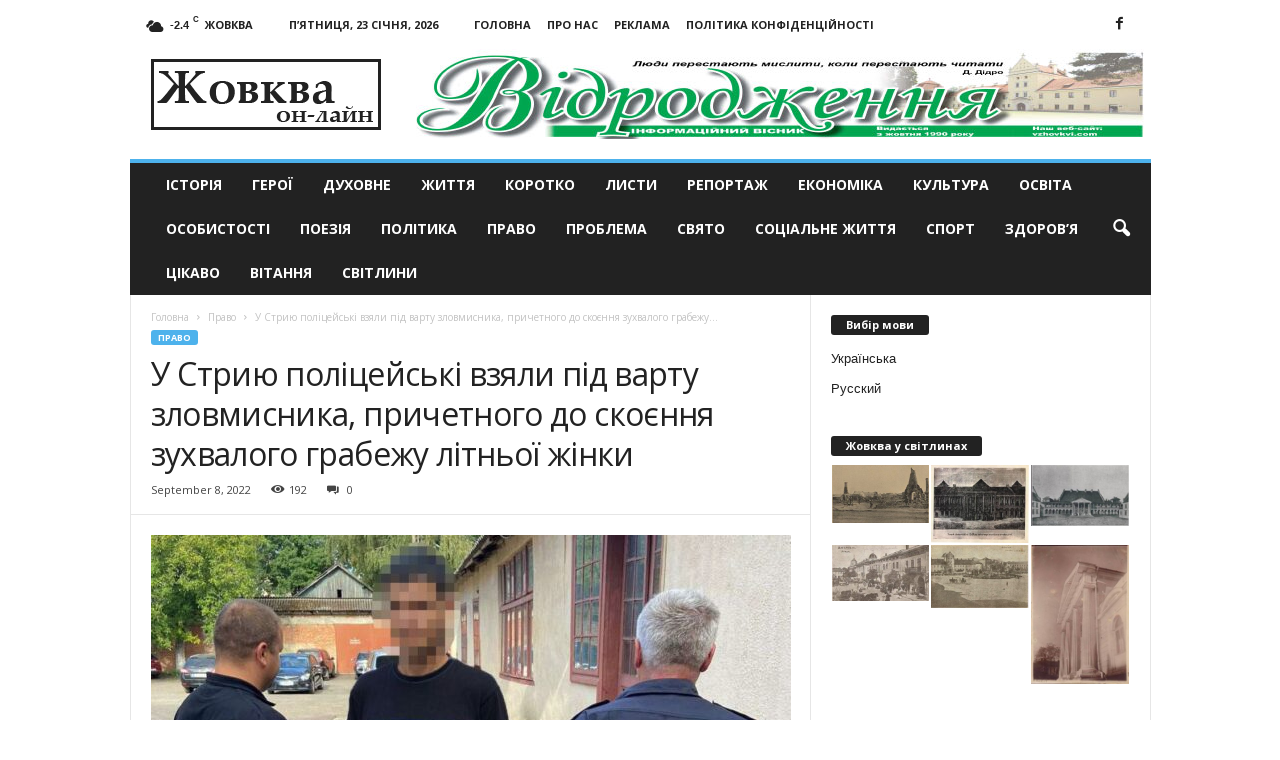

--- FILE ---
content_type: text/html; charset=UTF-8
request_url: https://vzhovkvi.com/police/u-stryiu-politseyski-vzialy-pid-vartu-zlovmysnyka-prychetnoho-do-skoiennia-zukhvaloho-hrabezhu-litnoi-zhinky.html
body_size: 19555
content:
<!doctype html >
<!--[if IE 8]>    <html class="ie8" lang="uk"> <![endif]-->
<!--[if IE 9]>    <html class="ie9" lang="uk"> <![endif]-->
<!--[if gt IE 8]><!--> <html lang="uk"> <!--<![endif]-->
<head>
    <title>У Стрию поліцейські взяли під варту зловмисника, причетного до скоєння зухвалого грабежу літньої жінки | Жовква он-лайн - актуальні новини</title>
    <meta charset="UTF-8" />
    <meta name="viewport" content="width=device-width, initial-scale=1.0">
    <meta name="google-site-verification" content="OtcI_4uCzehYe1RW0eh8VRy6ia1FYIc5iKEgTYBDy-4" />
	<meta name="yandex-verification" content="6e9b5832b73c3c1b" />
    <link rel="pingback" href="https://vzhovkvi.com/xmlrpc.php" />
    <script async src="https://www.googletagmanager.com/gtag/js?id=UA-29716792-12"></script>
    <script>
      window.dataLayer = window.dataLayer || [];
      function gtag(){dataLayer.push(arguments);}
      gtag('js', new Date());
    
      gtag('config', 'UA-29716792-12');
    </script>

    <meta name='robots' content='max-image-preview:large' />
	<style>img:is([sizes="auto" i], [sizes^="auto," i]) { contain-intrinsic-size: 3000px 1500px }</style>
	<meta property="og:image" content="https://vzhovkvi.com/wp-content/uploads/2022/09/0-02-04-d7353e3ba4efdab054ec8a8d9486a49a0aa47b50ab6079428fe2553ac2f00ca9_4da9vvead6cc6d915a.jpg" /><meta name="author" content="Марченко Ігор">
<link rel="icon" type="image/png" href="https://vzhovkvi.com/wp-content/uploads/2017/01/Untitled-1-300x266.jpg"><link rel='dns-prefetch' href='//fonts.googleapis.com' />
<link rel="alternate" type="application/rss+xml" title="Жовква он-лайн - актуальні новини &raquo; стрічка" href="https://vzhovkvi.com/feed" />
<link rel="alternate" type="application/rss+xml" title="Жовква он-лайн - актуальні новини &raquo; Канал коментарів" href="https://vzhovkvi.com/comments/feed" />
<script type="text/javascript">
/* <![CDATA[ */
window._wpemojiSettings = {"baseUrl":"https:\/\/s.w.org\/images\/core\/emoji\/16.0.1\/72x72\/","ext":".png","svgUrl":"https:\/\/s.w.org\/images\/core\/emoji\/16.0.1\/svg\/","svgExt":".svg","source":{"concatemoji":"https:\/\/vzhovkvi.com\/wp-includes\/js\/wp-emoji-release.min.js?ver=6.8.3"}};
/*! This file is auto-generated */
!function(s,n){var o,i,e;function c(e){try{var t={supportTests:e,timestamp:(new Date).valueOf()};sessionStorage.setItem(o,JSON.stringify(t))}catch(e){}}function p(e,t,n){e.clearRect(0,0,e.canvas.width,e.canvas.height),e.fillText(t,0,0);var t=new Uint32Array(e.getImageData(0,0,e.canvas.width,e.canvas.height).data),a=(e.clearRect(0,0,e.canvas.width,e.canvas.height),e.fillText(n,0,0),new Uint32Array(e.getImageData(0,0,e.canvas.width,e.canvas.height).data));return t.every(function(e,t){return e===a[t]})}function u(e,t){e.clearRect(0,0,e.canvas.width,e.canvas.height),e.fillText(t,0,0);for(var n=e.getImageData(16,16,1,1),a=0;a<n.data.length;a++)if(0!==n.data[a])return!1;return!0}function f(e,t,n,a){switch(t){case"flag":return n(e,"\ud83c\udff3\ufe0f\u200d\u26a7\ufe0f","\ud83c\udff3\ufe0f\u200b\u26a7\ufe0f")?!1:!n(e,"\ud83c\udde8\ud83c\uddf6","\ud83c\udde8\u200b\ud83c\uddf6")&&!n(e,"\ud83c\udff4\udb40\udc67\udb40\udc62\udb40\udc65\udb40\udc6e\udb40\udc67\udb40\udc7f","\ud83c\udff4\u200b\udb40\udc67\u200b\udb40\udc62\u200b\udb40\udc65\u200b\udb40\udc6e\u200b\udb40\udc67\u200b\udb40\udc7f");case"emoji":return!a(e,"\ud83e\udedf")}return!1}function g(e,t,n,a){var r="undefined"!=typeof WorkerGlobalScope&&self instanceof WorkerGlobalScope?new OffscreenCanvas(300,150):s.createElement("canvas"),o=r.getContext("2d",{willReadFrequently:!0}),i=(o.textBaseline="top",o.font="600 32px Arial",{});return e.forEach(function(e){i[e]=t(o,e,n,a)}),i}function t(e){var t=s.createElement("script");t.src=e,t.defer=!0,s.head.appendChild(t)}"undefined"!=typeof Promise&&(o="wpEmojiSettingsSupports",i=["flag","emoji"],n.supports={everything:!0,everythingExceptFlag:!0},e=new Promise(function(e){s.addEventListener("DOMContentLoaded",e,{once:!0})}),new Promise(function(t){var n=function(){try{var e=JSON.parse(sessionStorage.getItem(o));if("object"==typeof e&&"number"==typeof e.timestamp&&(new Date).valueOf()<e.timestamp+604800&&"object"==typeof e.supportTests)return e.supportTests}catch(e){}return null}();if(!n){if("undefined"!=typeof Worker&&"undefined"!=typeof OffscreenCanvas&&"undefined"!=typeof URL&&URL.createObjectURL&&"undefined"!=typeof Blob)try{var e="postMessage("+g.toString()+"("+[JSON.stringify(i),f.toString(),p.toString(),u.toString()].join(",")+"));",a=new Blob([e],{type:"text/javascript"}),r=new Worker(URL.createObjectURL(a),{name:"wpTestEmojiSupports"});return void(r.onmessage=function(e){c(n=e.data),r.terminate(),t(n)})}catch(e){}c(n=g(i,f,p,u))}t(n)}).then(function(e){for(var t in e)n.supports[t]=e[t],n.supports.everything=n.supports.everything&&n.supports[t],"flag"!==t&&(n.supports.everythingExceptFlag=n.supports.everythingExceptFlag&&n.supports[t]);n.supports.everythingExceptFlag=n.supports.everythingExceptFlag&&!n.supports.flag,n.DOMReady=!1,n.readyCallback=function(){n.DOMReady=!0}}).then(function(){return e}).then(function(){var e;n.supports.everything||(n.readyCallback(),(e=n.source||{}).concatemoji?t(e.concatemoji):e.wpemoji&&e.twemoji&&(t(e.twemoji),t(e.wpemoji)))}))}((window,document),window._wpemojiSettings);
/* ]]> */
</script>
<style id='wp-emoji-styles-inline-css' type='text/css'>

	img.wp-smiley, img.emoji {
		display: inline !important;
		border: none !important;
		box-shadow: none !important;
		height: 1em !important;
		width: 1em !important;
		margin: 0 0.07em !important;
		vertical-align: -0.1em !important;
		background: none !important;
		padding: 0 !important;
	}
</style>
<link rel='stylesheet' id='wp-block-library-css' href='https://vzhovkvi.com/wp-includes/css/dist/block-library/style.min.css?ver=6.8.3' type='text/css' media='all' />
<style id='classic-theme-styles-inline-css' type='text/css'>
/*! This file is auto-generated */
.wp-block-button__link{color:#fff;background-color:#32373c;border-radius:9999px;box-shadow:none;text-decoration:none;padding:calc(.667em + 2px) calc(1.333em + 2px);font-size:1.125em}.wp-block-file__button{background:#32373c;color:#fff;text-decoration:none}
</style>
<style id='global-styles-inline-css' type='text/css'>
:root{--wp--preset--aspect-ratio--square: 1;--wp--preset--aspect-ratio--4-3: 4/3;--wp--preset--aspect-ratio--3-4: 3/4;--wp--preset--aspect-ratio--3-2: 3/2;--wp--preset--aspect-ratio--2-3: 2/3;--wp--preset--aspect-ratio--16-9: 16/9;--wp--preset--aspect-ratio--9-16: 9/16;--wp--preset--color--black: #000000;--wp--preset--color--cyan-bluish-gray: #abb8c3;--wp--preset--color--white: #ffffff;--wp--preset--color--pale-pink: #f78da7;--wp--preset--color--vivid-red: #cf2e2e;--wp--preset--color--luminous-vivid-orange: #ff6900;--wp--preset--color--luminous-vivid-amber: #fcb900;--wp--preset--color--light-green-cyan: #7bdcb5;--wp--preset--color--vivid-green-cyan: #00d084;--wp--preset--color--pale-cyan-blue: #8ed1fc;--wp--preset--color--vivid-cyan-blue: #0693e3;--wp--preset--color--vivid-purple: #9b51e0;--wp--preset--gradient--vivid-cyan-blue-to-vivid-purple: linear-gradient(135deg,rgba(6,147,227,1) 0%,rgb(155,81,224) 100%);--wp--preset--gradient--light-green-cyan-to-vivid-green-cyan: linear-gradient(135deg,rgb(122,220,180) 0%,rgb(0,208,130) 100%);--wp--preset--gradient--luminous-vivid-amber-to-luminous-vivid-orange: linear-gradient(135deg,rgba(252,185,0,1) 0%,rgba(255,105,0,1) 100%);--wp--preset--gradient--luminous-vivid-orange-to-vivid-red: linear-gradient(135deg,rgba(255,105,0,1) 0%,rgb(207,46,46) 100%);--wp--preset--gradient--very-light-gray-to-cyan-bluish-gray: linear-gradient(135deg,rgb(238,238,238) 0%,rgb(169,184,195) 100%);--wp--preset--gradient--cool-to-warm-spectrum: linear-gradient(135deg,rgb(74,234,220) 0%,rgb(151,120,209) 20%,rgb(207,42,186) 40%,rgb(238,44,130) 60%,rgb(251,105,98) 80%,rgb(254,248,76) 100%);--wp--preset--gradient--blush-light-purple: linear-gradient(135deg,rgb(255,206,236) 0%,rgb(152,150,240) 100%);--wp--preset--gradient--blush-bordeaux: linear-gradient(135deg,rgb(254,205,165) 0%,rgb(254,45,45) 50%,rgb(107,0,62) 100%);--wp--preset--gradient--luminous-dusk: linear-gradient(135deg,rgb(255,203,112) 0%,rgb(199,81,192) 50%,rgb(65,88,208) 100%);--wp--preset--gradient--pale-ocean: linear-gradient(135deg,rgb(255,245,203) 0%,rgb(182,227,212) 50%,rgb(51,167,181) 100%);--wp--preset--gradient--electric-grass: linear-gradient(135deg,rgb(202,248,128) 0%,rgb(113,206,126) 100%);--wp--preset--gradient--midnight: linear-gradient(135deg,rgb(2,3,129) 0%,rgb(40,116,252) 100%);--wp--preset--font-size--small: 13px;--wp--preset--font-size--medium: 20px;--wp--preset--font-size--large: 36px;--wp--preset--font-size--x-large: 42px;--wp--preset--spacing--20: 0.44rem;--wp--preset--spacing--30: 0.67rem;--wp--preset--spacing--40: 1rem;--wp--preset--spacing--50: 1.5rem;--wp--preset--spacing--60: 2.25rem;--wp--preset--spacing--70: 3.38rem;--wp--preset--spacing--80: 5.06rem;--wp--preset--shadow--natural: 6px 6px 9px rgba(0, 0, 0, 0.2);--wp--preset--shadow--deep: 12px 12px 50px rgba(0, 0, 0, 0.4);--wp--preset--shadow--sharp: 6px 6px 0px rgba(0, 0, 0, 0.2);--wp--preset--shadow--outlined: 6px 6px 0px -3px rgba(255, 255, 255, 1), 6px 6px rgba(0, 0, 0, 1);--wp--preset--shadow--crisp: 6px 6px 0px rgba(0, 0, 0, 1);}:where(.is-layout-flex){gap: 0.5em;}:where(.is-layout-grid){gap: 0.5em;}body .is-layout-flex{display: flex;}.is-layout-flex{flex-wrap: wrap;align-items: center;}.is-layout-flex > :is(*, div){margin: 0;}body .is-layout-grid{display: grid;}.is-layout-grid > :is(*, div){margin: 0;}:where(.wp-block-columns.is-layout-flex){gap: 2em;}:where(.wp-block-columns.is-layout-grid){gap: 2em;}:where(.wp-block-post-template.is-layout-flex){gap: 1.25em;}:where(.wp-block-post-template.is-layout-grid){gap: 1.25em;}.has-black-color{color: var(--wp--preset--color--black) !important;}.has-cyan-bluish-gray-color{color: var(--wp--preset--color--cyan-bluish-gray) !important;}.has-white-color{color: var(--wp--preset--color--white) !important;}.has-pale-pink-color{color: var(--wp--preset--color--pale-pink) !important;}.has-vivid-red-color{color: var(--wp--preset--color--vivid-red) !important;}.has-luminous-vivid-orange-color{color: var(--wp--preset--color--luminous-vivid-orange) !important;}.has-luminous-vivid-amber-color{color: var(--wp--preset--color--luminous-vivid-amber) !important;}.has-light-green-cyan-color{color: var(--wp--preset--color--light-green-cyan) !important;}.has-vivid-green-cyan-color{color: var(--wp--preset--color--vivid-green-cyan) !important;}.has-pale-cyan-blue-color{color: var(--wp--preset--color--pale-cyan-blue) !important;}.has-vivid-cyan-blue-color{color: var(--wp--preset--color--vivid-cyan-blue) !important;}.has-vivid-purple-color{color: var(--wp--preset--color--vivid-purple) !important;}.has-black-background-color{background-color: var(--wp--preset--color--black) !important;}.has-cyan-bluish-gray-background-color{background-color: var(--wp--preset--color--cyan-bluish-gray) !important;}.has-white-background-color{background-color: var(--wp--preset--color--white) !important;}.has-pale-pink-background-color{background-color: var(--wp--preset--color--pale-pink) !important;}.has-vivid-red-background-color{background-color: var(--wp--preset--color--vivid-red) !important;}.has-luminous-vivid-orange-background-color{background-color: var(--wp--preset--color--luminous-vivid-orange) !important;}.has-luminous-vivid-amber-background-color{background-color: var(--wp--preset--color--luminous-vivid-amber) !important;}.has-light-green-cyan-background-color{background-color: var(--wp--preset--color--light-green-cyan) !important;}.has-vivid-green-cyan-background-color{background-color: var(--wp--preset--color--vivid-green-cyan) !important;}.has-pale-cyan-blue-background-color{background-color: var(--wp--preset--color--pale-cyan-blue) !important;}.has-vivid-cyan-blue-background-color{background-color: var(--wp--preset--color--vivid-cyan-blue) !important;}.has-vivid-purple-background-color{background-color: var(--wp--preset--color--vivid-purple) !important;}.has-black-border-color{border-color: var(--wp--preset--color--black) !important;}.has-cyan-bluish-gray-border-color{border-color: var(--wp--preset--color--cyan-bluish-gray) !important;}.has-white-border-color{border-color: var(--wp--preset--color--white) !important;}.has-pale-pink-border-color{border-color: var(--wp--preset--color--pale-pink) !important;}.has-vivid-red-border-color{border-color: var(--wp--preset--color--vivid-red) !important;}.has-luminous-vivid-orange-border-color{border-color: var(--wp--preset--color--luminous-vivid-orange) !important;}.has-luminous-vivid-amber-border-color{border-color: var(--wp--preset--color--luminous-vivid-amber) !important;}.has-light-green-cyan-border-color{border-color: var(--wp--preset--color--light-green-cyan) !important;}.has-vivid-green-cyan-border-color{border-color: var(--wp--preset--color--vivid-green-cyan) !important;}.has-pale-cyan-blue-border-color{border-color: var(--wp--preset--color--pale-cyan-blue) !important;}.has-vivid-cyan-blue-border-color{border-color: var(--wp--preset--color--vivid-cyan-blue) !important;}.has-vivid-purple-border-color{border-color: var(--wp--preset--color--vivid-purple) !important;}.has-vivid-cyan-blue-to-vivid-purple-gradient-background{background: var(--wp--preset--gradient--vivid-cyan-blue-to-vivid-purple) !important;}.has-light-green-cyan-to-vivid-green-cyan-gradient-background{background: var(--wp--preset--gradient--light-green-cyan-to-vivid-green-cyan) !important;}.has-luminous-vivid-amber-to-luminous-vivid-orange-gradient-background{background: var(--wp--preset--gradient--luminous-vivid-amber-to-luminous-vivid-orange) !important;}.has-luminous-vivid-orange-to-vivid-red-gradient-background{background: var(--wp--preset--gradient--luminous-vivid-orange-to-vivid-red) !important;}.has-very-light-gray-to-cyan-bluish-gray-gradient-background{background: var(--wp--preset--gradient--very-light-gray-to-cyan-bluish-gray) !important;}.has-cool-to-warm-spectrum-gradient-background{background: var(--wp--preset--gradient--cool-to-warm-spectrum) !important;}.has-blush-light-purple-gradient-background{background: var(--wp--preset--gradient--blush-light-purple) !important;}.has-blush-bordeaux-gradient-background{background: var(--wp--preset--gradient--blush-bordeaux) !important;}.has-luminous-dusk-gradient-background{background: var(--wp--preset--gradient--luminous-dusk) !important;}.has-pale-ocean-gradient-background{background: var(--wp--preset--gradient--pale-ocean) !important;}.has-electric-grass-gradient-background{background: var(--wp--preset--gradient--electric-grass) !important;}.has-midnight-gradient-background{background: var(--wp--preset--gradient--midnight) !important;}.has-small-font-size{font-size: var(--wp--preset--font-size--small) !important;}.has-medium-font-size{font-size: var(--wp--preset--font-size--medium) !important;}.has-large-font-size{font-size: var(--wp--preset--font-size--large) !important;}.has-x-large-font-size{font-size: var(--wp--preset--font-size--x-large) !important;}
:where(.wp-block-post-template.is-layout-flex){gap: 1.25em;}:where(.wp-block-post-template.is-layout-grid){gap: 1.25em;}
:where(.wp-block-columns.is-layout-flex){gap: 2em;}:where(.wp-block-columns.is-layout-grid){gap: 2em;}
:root :where(.wp-block-pullquote){font-size: 1.5em;line-height: 1.6;}
</style>
<link rel='stylesheet' id='google_font_open_sans-css' href='https://fonts.googleapis.com/css?family=Open+Sans%3A300%2C400%2C600%2C700&#038;ver=6.8.3' type='text/css' media='all' />
<link rel='stylesheet' id='google_font_roboto_cond-css' href='https://fonts.googleapis.com/css?family=Roboto%3A400%2C300%2C700%2C700italic%2C400italic%2C300italic&#038;ver=6.8.3' type='text/css' media='all' />
<link rel='stylesheet' id='js_composer_front-css' href='https://vzhovkvi.com/wp-content/plugins/js_composer/assets/css/js_composer.min.css?ver=8.0.1' type='text/css' media='all' />
<link rel='stylesheet' id='td-theme-css' href='https://vzhovkvi.com/wp-content/themes/Newsmag/style.css?ver=3.3' type='text/css' media='all' />
<script type="text/javascript" src="https://vzhovkvi.com/wp-includes/js/jquery/jquery.min.js?ver=3.7.1" id="jquery-core-js"></script>
<script type="text/javascript" src="https://vzhovkvi.com/wp-includes/js/jquery/jquery-migrate.min.js?ver=3.4.1" id="jquery-migrate-js"></script>
<script></script><link rel="https://api.w.org/" href="https://vzhovkvi.com/wp-json/" /><link rel="alternate" title="JSON" type="application/json" href="https://vzhovkvi.com/wp-json/wp/v2/posts/24359" /><link rel="EditURI" type="application/rsd+xml" title="RSD" href="https://vzhovkvi.com/xmlrpc.php?rsd" />
<meta name="generator" content="WordPress 6.8.3" />
<link rel="canonical" href="https://vzhovkvi.com/police/u-stryiu-politseyski-vzialy-pid-vartu-zlovmysnyka-prychetnoho-do-skoiennia-zukhvaloho-hrabezhu-litnoi-zhinky.html" />
<link rel='shortlink' href='https://vzhovkvi.com/?p=24359' />
<link rel="alternate" title="oEmbed (JSON)" type="application/json+oembed" href="https://vzhovkvi.com/wp-json/oembed/1.0/embed?url=https%3A%2F%2Fvzhovkvi.com%2Fpolice%2Fu-stryiu-politseyski-vzialy-pid-vartu-zlovmysnyka-prychetnoho-do-skoiennia-zukhvaloho-hrabezhu-litnoi-zhinky.html" />
<link rel="alternate" title="oEmbed (XML)" type="text/xml+oembed" href="https://vzhovkvi.com/wp-json/oembed/1.0/embed?url=https%3A%2F%2Fvzhovkvi.com%2Fpolice%2Fu-stryiu-politseyski-vzialy-pid-vartu-zlovmysnyka-prychetnoho-do-skoiennia-zukhvaloho-hrabezhu-litnoi-zhinky.html&#038;format=xml" />
<style type="text/css">
.qtranxs_flag_ua {background-image: url(https://vzhovkvi.com/wp-content/plugins/qtranslate-x/flags/ua.png); background-repeat: no-repeat;}
.qtranxs_flag_ru {background-image: url(https://vzhovkvi.com/wp-content/plugins/qtranslate-x/flags/ru.png); background-repeat: no-repeat;}
</style>
<link hreflang="uk" href="https://vzhovkvi.com/uk/police/u-stryiu-politseyski-vzialy-pid-vartu-zlovmysnyka-prychetnoho-do-skoiennia-zukhvaloho-hrabezhu-litnoi-zhinky.html" rel="alternate" />
<link hreflang="ru" href="https://vzhovkvi.com/ru/police/u-stryiu-politseyski-vzialy-pid-vartu-zlovmysnyka-prychetnoho-do-skoiennia-zukhvaloho-hrabezhu-litnoi-zhinky.html" rel="alternate" />
<link hreflang="x-default" href="https://vzhovkvi.com/police/u-stryiu-politseyski-vzialy-pid-vartu-zlovmysnyka-prychetnoho-do-skoiennia-zukhvaloho-hrabezhu-litnoi-zhinky.html" rel="alternate" />
<meta name="generator" content="qTranslate-X 3.4.6.8" />
<!--[if lt IE 9]><script src="https://html5shim.googlecode.com/svn/trunk/html5.js"></script><![endif]-->
    <meta name="generator" content="Powered by WPBakery Page Builder - drag and drop page builder for WordPress."/>

<!-- JS generated by theme -->

<script>
    
    

	    var tdBlocksArray = []; //here we store all the items for the current page

	    //td_block class - each ajax block uses a object of this class for requests
	    function tdBlock() {
		    this.id = '';
		    this.block_type = 1; //block type id (1-234 etc)
		    this.atts = '';
		    this.td_column_number = '';
		    this.td_current_page = 1; //
		    this.post_count = 0; //from wp
		    this.found_posts = 0; //from wp
		    this.max_num_pages = 0; //from wp
		    this.td_filter_value = ''; //current live filter value
		    this.is_ajax_running = false;
		    this.td_user_action = ''; // load more or infinite loader (used by the animation)
		    this.header_color = '';
		    this.ajax_pagination_infinite_stop = ''; //show load more at page x
	    }


        // td_js_generator - mini detector
        (function(){
            var htmlTag = document.getElementsByTagName("html")[0];

            if ( navigator.userAgent.indexOf("MSIE 10.0") > -1 ) {
                htmlTag.className += ' ie10';
            }

            if ( !!navigator.userAgent.match(/Trident.*rv\:11\./) ) {
                htmlTag.className += ' ie11';
            }

            if ( /(iPad|iPhone|iPod)/g.test(navigator.userAgent) ) {
                htmlTag.className += ' td-md-is-ios';
            }

            var user_agent = navigator.userAgent.toLowerCase();
            if ( user_agent.indexOf("android") > -1 ) {
                htmlTag.className += ' td-md-is-android';
            }

            if ( -1 !== navigator.userAgent.indexOf('Mac OS X')  ) {
                htmlTag.className += ' td-md-is-os-x';
            }

            if ( /chrom(e|ium)/.test(navigator.userAgent.toLowerCase()) ) {
               htmlTag.className += ' td-md-is-chrome';
            }

            if ( -1 !== navigator.userAgent.indexOf('Firefox') ) {
                htmlTag.className += ' td-md-is-firefox';
            }

            if ( -1 !== navigator.userAgent.indexOf('Safari') && -1 === navigator.userAgent.indexOf('Chrome') ) {
                htmlTag.className += ' td-md-is-safari';
            }

            if( -1 !== navigator.userAgent.indexOf('IEMobile') ){
                htmlTag.className += ' td-md-is-iemobile';
            }

        })();




        var tdLocalCache = {};

        ( function () {
            "use strict";

            tdLocalCache = {
                data: {},
                remove: function (resource_id) {
                    delete tdLocalCache.data[resource_id];
                },
                exist: function (resource_id) {
                    return tdLocalCache.data.hasOwnProperty(resource_id) && tdLocalCache.data[resource_id] !== null;
                },
                get: function (resource_id) {
                    return tdLocalCache.data[resource_id];
                },
                set: function (resource_id, cachedData) {
                    tdLocalCache.remove(resource_id);
                    tdLocalCache.data[resource_id] = cachedData;
                }
            };
        })();

    
    
var td_viewport_interval_list=[{"limitBottom":767,"sidebarWidth":251},{"limitBottom":1023,"sidebarWidth":339}];
var td_animation_stack_effect="type0";
var tds_animation_stack=true;
var td_animation_stack_specific_selectors=".entry-thumb, img";
var td_animation_stack_general_selectors=".td-animation-stack img, .post img";
var td_ajax_url="https:\/\/vzhovkvi.com\/wp-admin\/admin-ajax.php?td_theme_name=Newsmag&v=3.3";
var td_get_template_directory_uri="https:\/\/vzhovkvi.com\/wp-content\/themes\/Newsmag";
var tds_snap_menu="smart_snap_always";
var tds_logo_on_sticky="show";
var tds_header_style="";
var td_please_wait="\u0411\u0443\u0434\u044c-\u043b\u0430\u0441\u043a\u0430, \u0437\u0430\u0447\u0435\u043a\u0430\u0439\u0442\u0435";
var td_email_user_pass_incorrect="User or password incorrect!";
var td_email_user_incorrect="Email or username incorrect!";
var td_email_incorrect="Email incorrect!";
var tds_more_articles_on_post_enable="";
var tds_more_articles_on_post_time_to_wait="";
var tds_more_articles_on_post_pages_distance_from_top=0;
var tds_theme_color_site_wide="#4db2ec";
var tds_smart_sidebar="enabled";
var tdThemeName="Newsmag";
var td_magnific_popup_translation_tPrev="\u041f\u043e\u043f\u0435\u0440\u0435\u0434\u043d\u0456 (\u0441\u0442\u0440\u0456\u043b\u043a\u0430 \u0432\u043b\u0456\u0432\u043e)";
var td_magnific_popup_translation_tNext="\u0414\u0430\u043b\u0456 (\u0441\u0442\u0440\u0456\u043b\u043a\u0430 \u0432\u043f\u0440\u0430\u0432\u043e)";
var td_magnific_popup_translation_tCounter="%curr% \u0437 %total%";
var td_magnific_popup_translation_ajax_tError="\u0412\u043c\u0456\u0441\u0442 \u0437 %url% \u043d\u0435 \u043c\u043e\u0436\u043b\u0438\u0432\u043e \u0437\u0430\u0432\u0430\u043d\u0442\u0430\u0436\u0438\u0442\u0438";
var td_magnific_popup_translation_image_tError="\u0417\u043e\u0431\u0440\u0430\u0436\u0435\u043d\u043d\u044f #%curr% \u043d\u0435 \u043c\u043e\u0436\u0435 \u0431\u0443\u0442\u0438 \u0437\u0430\u0432\u0430\u043d\u0442\u0430\u0436\u0435\u043d\u0438\u0439.";
var td_ad_background_click_link="";
var td_ad_background_click_target="";
</script>


<!-- Header style compiled by theme -->

<style>
    
.td-pb-row [class*="td-pb-span"],
    .td-pb-border-top,
    .page-template-page-title-sidebar-php .td-page-content > .wpb_row:first-child,
    .td-post-sharing,
    .td-post-content,
    .td-post-next-prev,
    .author-box-wrap,
    .td-comments-title-wrap,
    .comment-list,
    .comment-respond,
    .td-post-template-5 header,
    .td-container,
    .wpb_content_element,
    .wpb_column,
    .wpb_row,
    .white-menu .td-header-container .td-header-main-menu,
    .td-post-template-1 .td-post-content,
    .td-post-template-4 .td-post-sharing-top,
    .td-header-style-6 .td-header-header .td-make-full,
    #disqus_thread,
    .page-template-page-pagebuilder-title-php .td-page-content > .wpb_row:first-child,
    .td-footer-container:before {
        border-color: #e6e6e6;
    }
    .td-top-border {
        border-color: #e6e6e6 !important;
    }
    .td-container-border:after,
    .td-next-prev-separator,
    .td-pb-row .wpb_column:before,
    .td-container-border:before,
    .td-main-content:before,
    .td-main-sidebar:before,
    .td-pb-row .td-pb-span4:nth-of-type(3):after,
    .td-pb-row .td-pb-span4:nth-last-of-type(3):after {
    	background-color: #e6e6e6;
    }
    @media (max-width: 767px) {
    	.white-menu .td-header-main-menu {
      		border-color: #e6e6e6;
      	}
    }
</style>

<noscript><style> .wpb_animate_when_almost_visible { opacity: 1; }</style></noscript></head>

<body class="wp-singular post-template-default single single-post postid-24359 single-format-standard wp-theme-Newsmag u-stryiu-politseyski-vzialy-pid-vartu-zlovmysnyka-prychetnoho-do-skoiennia-zukhvaloho-hrabezhu-litnoi-zhinky wpb-js-composer js-comp-ver-8.0.1 vc_responsive td-animation-stack-type0 td-full-layout" itemscope="itemscope" itemtype="https://schema.org/WebPage">

        <div class="td-scroll-up"><i class="td-icon-menu-up"></i></div>

    <div class="td-menu-background"></div>
<div id="td-mobile-nav">
    <div class="td-mobile-container">
        <!-- mobile menu top section -->
        <div class="td-menu-socials-wrap">
            <!-- socials -->
            <div class="td-menu-socials">
                
        <span class="td-social-icon-wrap">
            <a target="_blank" href="https://www.facebook.com/Новини-Жовкви-та-Львова-Газета-Відродження-501728319849276/" title="Facebook">
                <i class="td-icon-font td-icon-facebook"></i>
            </a>
        </span>            </div>
            <!-- close button -->
            <div class="td-mobile-close">
                <a href="#"><i class="td-icon-close-mobile"></i></a>
            </div>
        </div>

        <!-- login section -->
        
        <!-- menu section -->
        <div class="td-mobile-content">
            <div class="menu-td-demo-top-menu-container"><ul id="menu-td-demo-top-menu" class="td-mobile-main-menu"><li id="menu-item-2835" class="menu-item menu-item-type-taxonomy menu-item-object-category menu-item-first menu-item-2835"><a href="https://vzhovkvi.com/istoriya">Історія</a></li>
<li id="menu-item-2837" class="menu-item menu-item-type-taxonomy menu-item-object-category menu-item-2837"><a href="https://vzhovkvi.com/konkursy">Герої</a></li>
<li id="menu-item-2838" class="menu-item menu-item-type-taxonomy menu-item-object-category menu-item-2838"><a href="https://vzhovkvi.com/duhovne">Духовне</a></li>
<li id="menu-item-2839" class="menu-item menu-item-type-taxonomy menu-item-object-category menu-item-2839"><a href="https://vzhovkvi.com/gytja">Життя</a></li>
<li id="menu-item-2841" class="menu-item menu-item-type-taxonomy menu-item-object-category menu-item-2841"><a href="https://vzhovkvi.com/korotko">Коротко</a></li>
<li id="menu-item-2842" class="menu-item menu-item-type-taxonomy menu-item-object-category menu-item-2842"><a href="https://vzhovkvi.com/lysty">Листи</a></li>
<li id="menu-item-2843" class="menu-item menu-item-type-taxonomy menu-item-object-category menu-item-2843"><a href="https://vzhovkvi.com/intervu">Репортаж</a></li>
<li id="menu-item-2844" class="menu-item menu-item-type-taxonomy menu-item-object-category menu-item-2844"><a href="https://vzhovkvi.com/economika">Економіка</a></li>
<li id="menu-item-2845" class="menu-item menu-item-type-taxonomy menu-item-object-category menu-item-2845"><a href="https://vzhovkvi.com/kultura">Культура</a></li>
<li id="menu-item-2846" class="menu-item menu-item-type-taxonomy menu-item-object-category menu-item-2846"><a href="https://vzhovkvi.com/osvita">Освіта</a></li>
<li id="menu-item-2847" class="menu-item menu-item-type-taxonomy menu-item-object-category menu-item-2847"><a href="https://vzhovkvi.com/video">Особистості</a></li>
<li id="menu-item-2848" class="menu-item menu-item-type-taxonomy menu-item-object-category menu-item-2848"><a href="https://vzhovkvi.com/poezija">Поезія</a></li>
<li id="menu-item-2849" class="menu-item menu-item-type-taxonomy menu-item-object-category menu-item-2849"><a href="https://vzhovkvi.com/polityka">Політика</a></li>
<li id="menu-item-2850" class="menu-item menu-item-type-taxonomy menu-item-object-category current-post-ancestor current-menu-parent current-post-parent menu-item-2850"><a href="https://vzhovkvi.com/police">Право</a></li>
<li id="menu-item-2851" class="menu-item menu-item-type-taxonomy menu-item-object-category menu-item-2851"><a href="https://vzhovkvi.com/pogoda-zhovkva">Проблема</a></li>
<li id="menu-item-2852" class="menu-item menu-item-type-taxonomy menu-item-object-category menu-item-2852"><a href="https://vzhovkvi.com/svjato">Свято</a></li>
<li id="menu-item-2853" class="menu-item menu-item-type-taxonomy menu-item-object-category menu-item-2853"><a href="https://vzhovkvi.com/socialnegyt">Соціальне життя</a></li>
<li id="menu-item-2854" class="menu-item menu-item-type-taxonomy menu-item-object-category menu-item-2854"><a href="https://vzhovkvi.com/sport">Спорт</a></li>
<li id="menu-item-5378" class="menu-item menu-item-type-taxonomy menu-item-object-category menu-item-5378"><a href="https://vzhovkvi.com/zdorovya">Здоров&#8217;я</a></li>
<li id="menu-item-2855" class="menu-item menu-item-type-taxonomy menu-item-object-category menu-item-2855"><a href="https://vzhovkvi.com/cikavo">Цікаво</a></li>
<li id="menu-item-7901" class="menu-item menu-item-type-taxonomy menu-item-object-category menu-item-7901"><a href="https://vzhovkvi.com/vitannya">Вітання</a></li>
<li id="menu-item-15307" class="menu-item menu-item-type-taxonomy menu-item-object-category menu-item-15307"><a href="https://vzhovkvi.com/svitlyny">Світлини</a></li>
</ul></div>        </div>
    </div>

    <!-- register/login section -->
    </div>    <div class="td-search-background"></div>
<div class="td-search-wrap-mob">
	<div class="td-drop-down-search" aria-labelledby="td-header-search-button">
		<form method="get" class="td-search-form" action="https://vzhovkvi.com/">
			<!-- close button -->
			<div class="td-search-close">
				<a href="#"><i class="td-icon-close-mobile"></i></a>
			</div>
			<div role="search" class="td-search-input">
				<span>Пошук</span>
				<input id="td-header-search-mob" type="text" value="" name="s" autocomplete="off" />
			</div>
		</form>
		<div id="td-aj-search-mob"></div>
	</div>
</div>

    <div id="td-outer-wrap">
    
        <div class="td-outer-container">
        
            <!--
Header style 1
-->

<div class="td-header-container td-header-wrap td-header-style-1">
    <div class="td-header-row td-header-top-menu">
        
    <div class="td-top-bar-container top-bar-style-1">
        <div class="td-header-sp-top-menu">

    <!-- td weather source: cache -->		<div class="td-weather-top-widget" id="td_top_weather_uid">
			<i class="td-icons broken-clouds-d"></i>
			<div class="td-weather-now" data-block-uid="td_top_weather_uid">
				<span class="td-big-degrees">-2.4</span>
				<span class="td-weather-unit">C</span>
			</div>
			<div class="td-weather-header">
				<div class="td-weather-city">Жовква</div>
			</div>
		</div>
		        <div class="td_data_time">
            <div >

                П’ятниця, 23 Січня, 2026
            </div>
        </div>
    <div class="menu-top-container"><ul id="menu-td-demo-header-menu" class="top-header-menu"><li id="menu-item-2862" class="menu-item menu-item-type-post_type menu-item-object-page menu-item-home menu-item-first td-menu-item td-normal-menu menu-item-2862"><a href="https://vzhovkvi.com/">Головна</a></li>
<li id="menu-item-2861" class="menu-item menu-item-type-post_type menu-item-object-page td-menu-item td-normal-menu menu-item-2861"><a href="https://vzhovkvi.com/pro-nas">Про нас</a></li>
<li id="menu-item-2860" class="menu-item menu-item-type-post_type menu-item-object-page td-menu-item td-normal-menu menu-item-2860"><a href="https://vzhovkvi.com/reklama">Реклама</a></li>
<li id="menu-item-30709" class="menu-item menu-item-type-post_type menu-item-object-page td-menu-item td-normal-menu menu-item-30709"><a href="https://vzhovkvi.com/polityka-konfidentsiynosti">Політика конфіденційності</a></li>
</ul></div></div>            <div class="td-header-sp-top-widget">
        
        <span class="td-social-icon-wrap">
            <a target="_blank" href="https://www.facebook.com/Новини-Жовкви-та-Львова-Газета-Відродження-501728319849276/" title="Facebook">
                <i class="td-icon-font td-icon-facebook"></i>
            </a>
        </span>    </div>
        </div>

<!-- LOGIN MODAL -->

                <div  id="login-form" class="white-popup-block mfp-hide mfp-with-anim">
                    <div class="td-login-wrap">
                        <a href="#" class="td-back-button"><i class="td-icon-modal-back"></i></a>
                        <div id="td-login-div" class="td-login-form-div td-display-block">
                            <div class="td-login-panel-title">Sign in</div>
                            <div class="td-login-panel-descr">Welcome! Log into your account</div>
                            <div class="td_display_err"></div>
                            <div class="td-login-inputs"><input class="td-login-input" type="text" name="login_email" id="login_email" value="" required><label>your username</label></div>
	                        <div class="td-login-inputs"><input class="td-login-input" type="password" name="login_pass" id="login_pass" value="" required><label>your password</label></div>
                            <input type="button" name="login_button" id="login_button" class="wpb_button btn td-login-button" value="Login">
                            <div class="td-login-info-text"><a href="#" id="forgot-pass-link">Forgot your password? Get help</a></div>
                            
                        </div>

                        

                         <div id="td-forgot-pass-div" class="td-login-form-div td-display-none">
                            <div class="td-login-panel-title">Password recovery</div>
                            <div class="td-login-panel-descr">Recover your password</div>
                            <div class="td_display_err"></div>
                            <div class="td-login-inputs"><input class="td-login-input" type="text" name="forgot_email" id="forgot_email" value="" required><label>your email</label></div>
                            <input type="button" name="forgot_button" id="forgot_button" class="wpb_button btn td-login-button" value="Send My Password">
                            <div class="td-login-info-text">A password will be e-mailed to you.</div>
                        </div>
                    </div>
                </div>
                    </div>

    <div class="td-header-row td-header-header">
        <div class="td-header-sp-logo">
                    <a class="td-main-logo" href="https://vzhovkvi.com/">
            <img class="td-retina-data" data-retina="https://vzhovkvi.com/wp-content/uploads/2017/01/logo_retina-1-300x99.png" src="https://vzhovkvi.com/wp-content/uploads/2017/01/logo_normal-1.png" alt=""/>
            <span class="td-visual-hidden">Жовква он-лайн &#8211; актуальні новини</span>
        </a>
            </div>
        <div class="td-header-sp-rec">
            
<div class="td-header-ad-wrap  td-ad-m td-ad-tp td-ad-p">
    <div class="td-a-rec td-a-rec-id-header  "><div class="td-all-devices"><a href="#"><img src="https://vzhovkvi.com/wp-content/uploads/2019/10/logotop.jpg"/></a></div></div>

</div>        </div>
    </div>

    <div class="td-header-menu-wrap">
        <div class="td-header-row td-header-border td-header-main-menu">
            <div id="td-header-menu" role="navigation">
    <div id="td-top-mobile-toggle"><a href="#"><i class="td-icon-font td-icon-mobile"></i></a></div>
    <div class="td-main-menu-logo td-logo-in-header">
        	<a class="td-mobile-logo td-sticky-mobile" href="https://vzhovkvi.com/">
		<img class="td-retina-data" data-retina="https://vzhovkvi.com/wp-content/uploads/2017/01/logo_retina_mobile-1-300x117.png" src="https://vzhovkvi.com/wp-content/uploads/2017/01/logo_normal_mobile-1.png" alt=""/>
	</a>
		<a class="td-header-logo td-sticky-mobile" href="https://vzhovkvi.com/">
		<img class="td-retina-data" data-retina="https://vzhovkvi.com/wp-content/uploads/2017/01/logo_retina-1-300x99.png" src="https://vzhovkvi.com/wp-content/uploads/2017/01/logo_normal-1.png" alt=""/>
	</a>
	    </div>
    <div class="menu-td-demo-top-menu-container"><ul id="menu-td-demo-top-menu-1" class="sf-menu"><li class="menu-item menu-item-type-taxonomy menu-item-object-category menu-item-first td-menu-item td-normal-menu menu-item-2835"><a href="https://vzhovkvi.com/istoriya">Історія</a></li>
<li class="menu-item menu-item-type-taxonomy menu-item-object-category td-menu-item td-normal-menu menu-item-2837"><a href="https://vzhovkvi.com/konkursy">Герої</a></li>
<li class="menu-item menu-item-type-taxonomy menu-item-object-category td-menu-item td-normal-menu menu-item-2838"><a href="https://vzhovkvi.com/duhovne">Духовне</a></li>
<li class="menu-item menu-item-type-taxonomy menu-item-object-category td-menu-item td-normal-menu menu-item-2839"><a href="https://vzhovkvi.com/gytja">Життя</a></li>
<li class="menu-item menu-item-type-taxonomy menu-item-object-category td-menu-item td-normal-menu menu-item-2841"><a href="https://vzhovkvi.com/korotko">Коротко</a></li>
<li class="menu-item menu-item-type-taxonomy menu-item-object-category td-menu-item td-normal-menu menu-item-2842"><a href="https://vzhovkvi.com/lysty">Листи</a></li>
<li class="menu-item menu-item-type-taxonomy menu-item-object-category td-menu-item td-normal-menu menu-item-2843"><a href="https://vzhovkvi.com/intervu">Репортаж</a></li>
<li class="menu-item menu-item-type-taxonomy menu-item-object-category td-menu-item td-normal-menu menu-item-2844"><a href="https://vzhovkvi.com/economika">Економіка</a></li>
<li class="menu-item menu-item-type-taxonomy menu-item-object-category td-menu-item td-normal-menu menu-item-2845"><a href="https://vzhovkvi.com/kultura">Культура</a></li>
<li class="menu-item menu-item-type-taxonomy menu-item-object-category td-menu-item td-normal-menu menu-item-2846"><a href="https://vzhovkvi.com/osvita">Освіта</a></li>
<li class="menu-item menu-item-type-taxonomy menu-item-object-category td-menu-item td-normal-menu menu-item-2847"><a href="https://vzhovkvi.com/video">Особистості</a></li>
<li class="menu-item menu-item-type-taxonomy menu-item-object-category td-menu-item td-normal-menu menu-item-2848"><a href="https://vzhovkvi.com/poezija">Поезія</a></li>
<li class="menu-item menu-item-type-taxonomy menu-item-object-category td-menu-item td-normal-menu menu-item-2849"><a href="https://vzhovkvi.com/polityka">Політика</a></li>
<li class="menu-item menu-item-type-taxonomy menu-item-object-category current-post-ancestor current-menu-parent current-post-parent td-menu-item td-normal-menu menu-item-2850"><a href="https://vzhovkvi.com/police">Право</a></li>
<li class="menu-item menu-item-type-taxonomy menu-item-object-category td-menu-item td-normal-menu menu-item-2851"><a href="https://vzhovkvi.com/pogoda-zhovkva">Проблема</a></li>
<li class="menu-item menu-item-type-taxonomy menu-item-object-category td-menu-item td-normal-menu menu-item-2852"><a href="https://vzhovkvi.com/svjato">Свято</a></li>
<li class="menu-item menu-item-type-taxonomy menu-item-object-category td-menu-item td-normal-menu menu-item-2853"><a href="https://vzhovkvi.com/socialnegyt">Соціальне життя</a></li>
<li class="menu-item menu-item-type-taxonomy menu-item-object-category td-menu-item td-normal-menu menu-item-2854"><a href="https://vzhovkvi.com/sport">Спорт</a></li>
<li class="menu-item menu-item-type-taxonomy menu-item-object-category td-menu-item td-normal-menu menu-item-5378"><a href="https://vzhovkvi.com/zdorovya">Здоров&#8217;я</a></li>
<li class="menu-item menu-item-type-taxonomy menu-item-object-category td-menu-item td-normal-menu menu-item-2855"><a href="https://vzhovkvi.com/cikavo">Цікаво</a></li>
<li class="menu-item menu-item-type-taxonomy menu-item-object-category td-menu-item td-normal-menu menu-item-7901"><a href="https://vzhovkvi.com/vitannya">Вітання</a></li>
<li class="menu-item menu-item-type-taxonomy menu-item-object-category td-menu-item td-normal-menu menu-item-15307"><a href="https://vzhovkvi.com/svitlyny">Світлини</a></li>
</ul></div></div>

<div class="td-search-wrapper">
    <div id="td-top-search">
        <!-- Search -->
        <div class="header-search-wrap">
            <div class="dropdown header-search">
                <a id="td-header-search-button" href="#" role="button" class="dropdown-toggle " data-toggle="dropdown"><i class="td-icon-search"></i></a>
                <a id="td-header-search-button-mob" href="#" role="button" class="dropdown-toggle " data-toggle="dropdown"><i class="td-icon-search"></i></a>
            </div>
        </div>
    </div>
</div>

<div class="header-search-wrap">
	<div class="dropdown header-search">
		<div class="td-drop-down-search" aria-labelledby="td-header-search-button">
			<form method="get" class="td-search-form" action="https://vzhovkvi.com/">
				<div role="search" class="td-head-form-search-wrap">
					<input class="needsclick" id="td-header-search" type="text" value="" name="s" autocomplete="off" /><input class="wpb_button wpb_btn-inverse btn" type="submit" id="td-header-search-top" value="Пошук" />
				</div>
			</form>
			<div id="td-aj-search"></div>
		</div>
	</div>
</div>        </div>
    </div>
</div>
    <div class="td-container td-post-template-default">
        <div class="td-container-border">
            <div class="td-pb-row">
                                            <div class="td-pb-span8 td-main-content" role="main">
                                <div class="td-ss-main-content">
                                    

    <article id="post-24359" class="post-24359 post type-post status-publish format-standard has-post-thumbnail hentry category-police" itemscope itemtype="https://schema.org/Article">
        <div class="td-post-header td-pb-padding-side">
            <div class="entry-crumbs" itemscope itemtype="http://schema.org/BreadcrumbList"><span class="td-bred-first"><a href="https://vzhovkvi.com/">Головна</a></span> <i class="td-icon-right td-bread-sep"></i> <span itemscope itemprop="itemListElement" itemtype="http://schema.org/ListItem">
                               <a title="Переглянути всі публікації в Право" class="entry-crumb" itemscope itemprop="item" itemtype="http://schema.org/Thing" href="https://vzhovkvi.com/police">
                                  <span itemprop="name">Право</span>    </a>    <meta itemprop="position" content = "1"></span> <i class="td-icon-right td-bread-sep td-bred-no-url-last"></i> <span class="td-bred-no-url-last">У Стрию поліцейські взяли під варту зловмисника, причетного до скоєння зухвалого грабежу...</span></div>
            <ul class="td-category"><li class="entry-category"><a  href="https://vzhovkvi.com/police">Право</a></li></ul>
            <header>
                <h1 class="entry-title">У Стрию поліцейські взяли під варту зловмисника, причетного до скоєння зухвалого грабежу літньої жінки</h1>

                

                <div class="meta-info">

                                        <span class="td-post-date"><time class="entry-date updated td-module-date" datetime="2022-09-08T11:22:23+00:00" >September 8, 2022</time></span>                    <div class="td-post-views"><i class="td-icon-views"></i><span class="td-nr-views-24359">191</span></div>                    <div class="td-post-comments"><a href="https://vzhovkvi.com/police/u-stryiu-politseyski-vzialy-pid-vartu-zlovmysnyka-prychetnoho-do-skoiennia-zukhvaloho-hrabezhu-litnoi-zhinky.html#respond"><i class="td-icon-comments"></i>0</a></div>                </div>
            </header>


        </div>

        

        <div class="td-post-content td-pb-padding-side">

        <div class="td-post-featured-image"><a href="https://vzhovkvi.com/wp-content/uploads/2022/09/0-02-04-d7353e3ba4efdab054ec8a8d9486a49a0aa47b50ab6079428fe2553ac2f00ca9_4da9vvead6cc6d915a.jpg" data-caption=""><img width="640" height="599" class="entry-thumb td-modal-image" src="https://vzhovkvi.com/wp-content/uploads/2022/09/0-02-04-d7353e3ba4efdab054ec8a8d9486a49a0aa47b50ab6079428fe2553ac2f00ca9_4da9vvead6cc6d915a-640x599.jpg" srcset="https://vzhovkvi.com/wp-content/uploads/2022/09/0-02-04-d7353e3ba4efdab054ec8a8d9486a49a0aa47b50ab6079428fe2553ac2f00ca9_4da9vvead6cc6d915a-640x599.jpg 640w, https://vzhovkvi.com/wp-content/uploads/2022/09/0-02-04-d7353e3ba4efdab054ec8a8d9486a49a0aa47b50ab6079428fe2553ac2f00ca9_4da9vvead6cc6d915a-300x281.jpg 300w, https://vzhovkvi.com/wp-content/uploads/2022/09/0-02-04-d7353e3ba4efdab054ec8a8d9486a49a0aa47b50ab6079428fe2553ac2f00ca9_4da9vvead6cc6d915a-1024x958.jpg 1024w, https://vzhovkvi.com/wp-content/uploads/2022/09/0-02-04-d7353e3ba4efdab054ec8a8d9486a49a0aa47b50ab6079428fe2553ac2f00ca9_4da9vvead6cc6d915a-768x719.jpg 768w, https://vzhovkvi.com/wp-content/uploads/2022/09/0-02-04-d7353e3ba4efdab054ec8a8d9486a49a0aa47b50ab6079428fe2553ac2f00ca9_4da9vvead6cc6d915a-449x420.jpg 449w, https://vzhovkvi.com/wp-content/uploads/2022/09/0-02-04-d7353e3ba4efdab054ec8a8d9486a49a0aa47b50ab6079428fe2553ac2f00ca9_4da9vvead6cc6d915a-681x637.jpg 681w, https://vzhovkvi.com/wp-content/uploads/2022/09/0-02-04-d7353e3ba4efdab054ec8a8d9486a49a0aa47b50ab6079428fe2553ac2f00ca9_4da9vvead6cc6d915a.jpg 1125w" sizes="(max-width: 640px) 100vw, 640px" alt="" title="0-02-04-d7353e3ba4efdab054ec8a8d9486a49a0aa47b50ab6079428fe2553ac2f00ca9_4da9ввead6cc6d915a"/></a></div>
        <h2><strong>Правоохоронці вкотре нагадують, що в умовах воєнного стану за вчинення крадіжки, грабежу, розбою, вимагання, а також за привласнення, розтрату майна або заволодіння ним шляхом зловживання службовим становищем, передбачені максимальні покарання.</strong></h2>
<p>7 вересня, близько 19.00, до поліції надійшло повідомлення від 68-річної жительки Луганської області про те, що її пограбували на вулиці Болехівській у Стрию.</p>
<p>На місце події негайно виїхали слідчо-оперативна група та інші співробітники Стрийського районного управління поліції. Як встановили правоохоронці, зловмисник, 36-річний житель міста Стебник Дрогобицького району, який вже притягувався до кримінальної відповідальності, зокрема, за пограбування, підбіг до потерпілої і зухвало заволодів її золотим ланцюжком із хрестиком, після чого втік.</p>
<p>Проведеними заходами поліцейські оперативно встановили місцеперебування зловмисника та затримали його. Речові докази у нього вилучено.</p>

 <!-- A generated by theme --> 

<script async src="//pagead2.googlesyndication.com/pagead/js/adsbygoogle.js"></script><div class="td-g-rec td-g-rec-id-content_inline ">
<script type="text/javascript">
var td_screen_width = document.body.clientWidth;

                    if ( td_screen_width >= 1024 ) {
                        /* large monitors */
                        document.write('<ins class="adsbygoogle" style="display:inline-block;width:468px;height:60px" data-ad-client="ca-pub-7902354993906533" data-ad-slot="9297455349"></ins>');
                        (adsbygoogle = window.adsbygoogle || []).push({});
                    }
            
                    if ( td_screen_width >= 768  && td_screen_width < 1024 ) {
                        /* portrait tablets */
                        document.write('<ins class="adsbygoogle" style="display:inline-block;width:468px;height:60px" data-ad-client="ca-pub-7902354993906533" data-ad-slot="9297455349"></ins>');
                        (adsbygoogle = window.adsbygoogle || []).push({});
                    }
                
                    if ( td_screen_width < 768 ) {
                        /* Phones */
                        document.write('<ins class="adsbygoogle" style="display:inline-block;width:320px;height:50px" data-ad-client="ca-pub-7902354993906533" data-ad-slot="9297455349"></ins>');
                        (adsbygoogle = window.adsbygoogle || []).push({});
                    }
                </script>
</div>

 <!-- end A --> 

<p><img decoding="async" src="https://lv.npu.gov.ua/assets/sites/lv/0-02-04-d7353e3ba4efdab054ec8a8d9486a49a0aa47b50ab6079428fe2553ac2f00ca9_4da9%D0%B2%D0%B2ead6cc6d915a.jpg" alt="" /></p>
<p>Слідчі територіального підрозділу поліції, за процесуального керівництва Стрийської окружної прокуратури, повідомили здловмиснику про підозру у вчиненні кримінального правопорушення, передбаченого ч.4 ст.186 (Грабіж) Кримінального кодексу України. Санкція статті передбачає покарання – позбавлення волі на строк від семи до десяти років.</p>
<p>За рішенням суду, підозрюваному обрано запобіжний захід у вигляді тримання під вартою.</p>
<p>Досудове розслідування триває.</p>
<p>Ві<strong>дділ комунікації поліції Львівської області</strong></p>
<p>&nbsp;</p>

 <!-- A generated by theme --> 

<script async src="//pagead2.googlesyndication.com/pagead/js/adsbygoogle.js"></script><div class="td-g-rec td-g-rec-id-content_bottom ">
<script type="text/javascript">
var td_screen_width = document.body.clientWidth;

                    if ( td_screen_width >= 1024 ) {
                        /* large monitors */
                        document.write('<span class="td-adspot-title">На замітку</span><ins class="adsbygoogle" style="display:inline-block;width:468px;height:60px" data-ad-client="ca-pub-7902354993906533" data-ad-slot="4536236500"></ins>');
                        (adsbygoogle = window.adsbygoogle || []).push({});
                    }
            
                    if ( td_screen_width >= 768  && td_screen_width < 1024 ) {
                        /* portrait tablets */
                        document.write('<span class="td-adspot-title">На замітку</span><ins class="adsbygoogle" style="display:inline-block;width:468px;height:60px" data-ad-client="ca-pub-7902354993906533" data-ad-slot="4536236500"></ins>');
                        (adsbygoogle = window.adsbygoogle || []).push({});
                    }
                
                    if ( td_screen_width < 768 ) {
                        /* Phones */
                        document.write('<span class="td-adspot-title">На замітку</span><ins class="adsbygoogle" style="display:inline-block;width:300px;height:250px" data-ad-client="ca-pub-7902354993906533" data-ad-slot="4536236500"></ins>');
                        (adsbygoogle = window.adsbygoogle || []).push({});
                    }
                </script>
</div>

 <!-- end A --> 

        </div>


        <footer>
                        
            <div class="td-post-source-tags td-pb-padding-side">
                                            </div>

                        <div class="td-block-row td-post-next-prev"><div class="td-block-span6 td-post-prev-post"><div class="td-post-next-prev-content"><span>Попередні публікації</span><a href="https://vzhovkvi.com/polityka/na-lvivshchyni-bula-zahroza-raketnoho-udaru-z-akvatorii-kaspiyskoho-moria-2.html">На Львівщині була загроза ракетного удару з акваторії Каспійського моря</a></div></div><div class="td-next-prev-separator"></div><div class="td-block-span6 td-post-next-post"><div class="td-post-next-prev-content"><span>Наступна публікація</span><a href="https://vzhovkvi.com/economika/91-milyon-hryven-ekolohichnoho-podatku-splatyly-do-biudzhetu-krainy-pidpryiemstva-zabrudniuvachi-lvivshchyny.html">91 мільйон гривень екологічного податку сплатили до бюджету країни підприємства-забруднювачі Львівщини</a></div></div></div>            <div class="td-author-name vcard author" style="display: none"><span class="fn"><a href="https://vzhovkvi.com/author/zhovkvanews">Марченко Ігор</a></span></div>	        <span style="display: none;" itemprop="author" itemscope itemtype="https://schema.org/Person"><meta itemprop="name" content="Марченко Ігор"></span><meta itemprop="datePublished" content="2022-09-08T11:22:23+00:00"><meta itemprop="dateModified" content="2022-09-08T10:56:32+00:00"><meta itemscope itemprop="mainEntityOfPage" itemType="https://schema.org/WebPage" itemid="https://vzhovkvi.com/police/u-stryiu-politseyski-vzialy-pid-vartu-zlovmysnyka-prychetnoho-do-skoiennia-zukhvaloho-hrabezhu-litnoi-zhinky.html"/><span style="display: none;" itemprop="publisher" itemscope itemtype="https://schema.org/Organization"><span style="display: none;" itemprop="logo" itemscope itemtype="https://schema.org/ImageObject"><meta itemprop="url" content="https://vzhovkvi.com/wp-content/uploads/2017/01/logo_normal-1.png"></span><meta itemprop="name" content="Жовква он-лайн - актуальні новини"></span><meta itemprop="headline " content="У Стрию поліцейські взяли під варту зловмисника, причетного до скоєння зухвалого грабежу літньої жінки"><span style="display: none;" itemprop="image" itemscope itemtype="https://schema.org/ImageObject"><meta itemprop="url" content="https://vzhovkvi.com/wp-content/uploads/2022/09/0-02-04-d7353e3ba4efdab054ec8a8d9486a49a0aa47b50ab6079428fe2553ac2f00ca9_4da9vvead6cc6d915a.jpg"><meta itemprop="width" content="1125"><meta itemprop="height" content="1053"></span>        </footer>

    </article> <!-- /.post -->

    <script>var block_td_uid_4_69736c1e7d7c2 = new tdBlock();
block_td_uid_4_69736c1e7d7c2.id = "td_uid_4_69736c1e7d7c2";
block_td_uid_4_69736c1e7d7c2.atts = '{"limit":3,"sort":"","post_ids":"","tag_slug":"","autors_id":"","installed_post_types":"","category_id":"","category_ids":"","custom_title":"","custom_url":"","show_child_cat":"","sub_cat_ajax":"","ajax_pagination":"next_prev","header_color":"","header_text_color":"","ajax_pagination_infinite_stop":"","td_column_number":3,"td_ajax_preloading":"","td_ajax_filter_type":"td_custom_related","td_ajax_filter_ids":"","td_filter_default_txt":"\u0412\u0441\u0456","color_preset":"","border_top":"","class":"td_uid_4_69736c1e7d7c2_rand","el_class":"","offset":"","css":"","tdc_css":"","tdc_css_class":"td_uid_4_69736c1e7d7c2_rand","live_filter":"cur_post_same_categories","live_filter_cur_post_id":24359,"live_filter_cur_post_author":"1"}';
block_td_uid_4_69736c1e7d7c2.td_column_number = "3";
block_td_uid_4_69736c1e7d7c2.block_type = "td_block_related_posts";
block_td_uid_4_69736c1e7d7c2.post_count = "3";
block_td_uid_4_69736c1e7d7c2.found_posts = "2611";
block_td_uid_4_69736c1e7d7c2.header_color = "";
block_td_uid_4_69736c1e7d7c2.ajax_pagination_infinite_stop = "";
block_td_uid_4_69736c1e7d7c2.max_num_pages = "871";
tdBlocksArray.push(block_td_uid_4_69736c1e7d7c2);
</script><div class="td_block_wrap td_block_related_posts td_uid_4_69736c1e7d7c2_rand td_with_ajax_pagination td-pb-border-top"  data-td-block-uid="td_uid_4_69736c1e7d7c2" ><h4 class="td-related-title"><a id="td_uid_5_69736c1e8525f" class="td-related-left td-cur-simple-item" data-td_filter_value="" data-td_block_id="td_uid_4_69736c1e7d7c2" href="#">ПОВ'ЯЗАНІ СТАТТІ</a><a id="td_uid_6_69736c1e85264" class="td-related-right" data-td_filter_value="td_related_more_from_author" data-td_block_id="td_uid_4_69736c1e7d7c2" href="#">БІЛЬШЕ ВІД АВТОРА</a></h4><div id=td_uid_4_69736c1e7d7c2 class="td_block_inner">

	<div class="td-related-row">

	<div class="td-related-span4">

        <div class="td_module_related_posts td-animation-stack td_mod_related_posts">
            <div class="td-module-image">
                <div class="td-module-thumb"><a href="https://vzhovkvi.com/police/u-lvovi-vykryly-skhemu-rozkradannia-1-7-mln-hrn-na-zakupivliakh-medpreparativ.html" rel="bookmark" title="У Львові викрили схему розкрадання 1,7 млн грн на закупівлях медпрепаратів"><img width="238" height="178" class="entry-thumb" src="https://vzhovkvi.com/wp-content/uploads/2026/01/recyz59RUnRCC6EFNfile-238x178.jpeg" srcset="https://vzhovkvi.com/wp-content/uploads/2026/01/recyz59RUnRCC6EFNfile-238x178.jpeg 238w, https://vzhovkvi.com/wp-content/uploads/2026/01/recyz59RUnRCC6EFNfile-80x60.jpeg 80w, https://vzhovkvi.com/wp-content/uploads/2026/01/recyz59RUnRCC6EFNfile-100x75.jpeg 100w, https://vzhovkvi.com/wp-content/uploads/2026/01/recyz59RUnRCC6EFNfile-180x135.jpeg 180w" sizes="(max-width: 238px) 100vw, 238px" alt="" title="У Львові викрили схему розкрадання 1,7 млн грн на закупівлях медпрепаратів"/></a></div>                <a href="https://vzhovkvi.com/police" class="td-post-category">Право</a>            </div>
            <div class="item-details">
                <h3 class="entry-title td-module-title"><a href="https://vzhovkvi.com/police/u-lvovi-vykryly-skhemu-rozkradannia-1-7-mln-hrn-na-zakupivliakh-medpreparativ.html" rel="bookmark" title="У Львові викрили схему розкрадання 1,7 млн грн на закупівлях медпрепаратів">У Львові викрили схему розкрадання 1,7 млн грн на закупівлях медпрепаратів</a></h3>            </div>
        </div>
        
	</div> <!-- ./td-related-span4 -->

	<div class="td-related-span4">

        <div class="td_module_related_posts td-animation-stack td_mod_related_posts">
            <div class="td-module-image">
                <div class="td-module-thumb"><a href="https://vzhovkvi.com/police/vodiy-volkswagen-golf-ne-propustyv-pishokhodiv-na-zelene-svitlo-u-lvovi.html" rel="bookmark" title="Водій Volkswagen Golf не пропустив пішоходів на зелене світло у Львові"><img width="238" height="178" class="entry-thumb" src="https://vzhovkvi.com/wp-content/uploads/2026/01/rec8X8MRE48de4CIcfile-238x178.jpeg" srcset="https://vzhovkvi.com/wp-content/uploads/2026/01/rec8X8MRE48de4CIcfile-238x178.jpeg 238w, https://vzhovkvi.com/wp-content/uploads/2026/01/rec8X8MRE48de4CIcfile-80x60.jpeg 80w, https://vzhovkvi.com/wp-content/uploads/2026/01/rec8X8MRE48de4CIcfile-100x75.jpeg 100w, https://vzhovkvi.com/wp-content/uploads/2026/01/rec8X8MRE48de4CIcfile-180x135.jpeg 180w" sizes="(max-width: 238px) 100vw, 238px" alt="" title="Водій Volkswagen Golf не пропустив пішоходів на зелене світло у Львові"/></a></div>                <a href="https://vzhovkvi.com/police" class="td-post-category">Право</a>            </div>
            <div class="item-details">
                <h3 class="entry-title td-module-title"><a href="https://vzhovkvi.com/police/vodiy-volkswagen-golf-ne-propustyv-pishokhodiv-na-zelene-svitlo-u-lvovi.html" rel="bookmark" title="Водій Volkswagen Golf не пропустив пішоходів на зелене світло у Львові">Водій Volkswagen Golf не пропустив пішоходів на зелене світло у Львові</a></h3>            </div>
        </div>
        
	</div> <!-- ./td-related-span4 -->

	<div class="td-related-span4">

        <div class="td_module_related_posts td-animation-stack td_mod_related_posts">
            <div class="td-module-image">
                <div class="td-module-thumb"><a href="https://vzhovkvi.com/police/u-lvovi-zatrymaly-pidozriuvanoho-u-vbyvstvi-susidky.html" rel="bookmark" title="У Львові затримали підозрюваного у вбивстві сусідки"><img width="238" height="178" class="entry-thumb" src="https://vzhovkvi.com/wp-content/uploads/2026/01/recZm2qpY9vp02Fc8file-238x178.jpeg" srcset="https://vzhovkvi.com/wp-content/uploads/2026/01/recZm2qpY9vp02Fc8file-238x178.jpeg 238w, https://vzhovkvi.com/wp-content/uploads/2026/01/recZm2qpY9vp02Fc8file-80x60.jpeg 80w, https://vzhovkvi.com/wp-content/uploads/2026/01/recZm2qpY9vp02Fc8file-100x75.jpeg 100w, https://vzhovkvi.com/wp-content/uploads/2026/01/recZm2qpY9vp02Fc8file-180x135.jpeg 180w" sizes="(max-width: 238px) 100vw, 238px" alt="" title="У Львові затримали підозрюваного у вбивстві сусідки"/></a></div>                <a href="https://vzhovkvi.com/police" class="td-post-category">Право</a>            </div>
            <div class="item-details">
                <h3 class="entry-title td-module-title"><a href="https://vzhovkvi.com/police/u-lvovi-zatrymaly-pidozriuvanoho-u-vbyvstvi-susidky.html" rel="bookmark" title="У Львові затримали підозрюваного у вбивстві сусідки">У Львові затримали підозрюваного у вбивстві сусідки</a></h3>            </div>
        </div>
        
	</div> <!-- ./td-related-span4 --></div><!--./row-fluid--></div><div class="td-next-prev-wrap"><a href="#" class="td-ajax-prev-page ajax-page-disabled" id="prev-page-td_uid_4_69736c1e7d7c2" data-td_block_id="td_uid_4_69736c1e7d7c2"><i class="td-icon-font td-icon-menu-left"></i></a><a href="#"  class="td-ajax-next-page" id="next-page-td_uid_4_69736c1e7d7c2" data-td_block_id="td_uid_4_69736c1e7d7c2"><i class="td-icon-font td-icon-menu-right"></i></a></div></div> <!-- ./block -->
                                </div>
                            </div>
                            <div class="td-pb-span4 td-main-sidebar" role="complementary">
                                <div class="td-ss-main-sidebar">
                                    <aside class="widget qtranxs_widget"><div class="block-title"><span>Вибір мови</span></div>
<ul class="language-chooser language-chooser-text qtranxs_language_chooser" id="qtranslate-3-chooser">
<li class="lang-uk active"><a href="https://vzhovkvi.com/uk/police/u-stryiu-politseyski-vzialy-pid-vartu-zlovmysnyka-prychetnoho-do-skoiennia-zukhvaloho-hrabezhu-litnoi-zhinky.html" hreflang="uk" title="Українська (uk)" class="qtranxs_text qtranxs_text_uk"><span>Українська</span></a></li>
<li class="lang-ru"><a href="https://vzhovkvi.com/ru/police/u-stryiu-politseyski-vzialy-pid-vartu-zlovmysnyka-prychetnoho-do-skoiennia-zukhvaloho-hrabezhu-litnoi-zhinky.html" hreflang="ru" title="Русский (ru)" class="qtranxs_text qtranxs_text_ru"><span>Русский</span></a></li>
</ul><div class="qtranxs_widget_end"></div>
</aside><aside class="widget widget_media_gallery"><div class="block-title"><span>Жовква у світлинах</span></div><div id='gallery-1' class='gallery galleryid-24359 gallery-columns-3 gallery-size-medium'><figure class='gallery-item'>
			<div class='gallery-icon landscape'>
				<a href='https://vzhovkvi.com/wp-content/uploads/2020/01/ZHovkva-1914-1915.jpg'><img width="300" height="177" src="https://vzhovkvi.com/wp-content/uploads/2020/01/ZHovkva-1914-1915-300x177.jpg" class="attachment-medium size-medium" alt="" aria-describedby="gallery-1-15334" decoding="async" fetchpriority="high" srcset="https://vzhovkvi.com/wp-content/uploads/2020/01/ZHovkva-1914-1915-300x177.jpg 300w, https://vzhovkvi.com/wp-content/uploads/2020/01/ZHovkva-1914-1915-768x453.jpg 768w, https://vzhovkvi.com/wp-content/uploads/2020/01/ZHovkva-1914-1915-712x420.jpg 712w, https://vzhovkvi.com/wp-content/uploads/2020/01/ZHovkva-1914-1915-640x377.jpg 640w, https://vzhovkvi.com/wp-content/uploads/2020/01/ZHovkva-1914-1915-681x400.jpg 681w, https://vzhovkvi.com/wp-content/uploads/2020/01/ZHovkva-1914-1915.jpg 980w" sizes="(max-width: 300px) 100vw, 300px" /></a>
			</div>
				<figcaption class='wp-caption-text gallery-caption' id='gallery-1-15334'>
				Жовква 1914-1915 рік
				</figcaption></figure><figure class='gallery-item'>
			<div class='gallery-icon landscape'>
				<a href='https://vzhovkvi.com/wp-content/uploads/2020/01/zamok-u-zhovkvi.jpg'><img width="300" height="238" src="https://vzhovkvi.com/wp-content/uploads/2020/01/zamok-u-zhovkvi-300x238.jpg" class="attachment-medium size-medium" alt="" aria-describedby="gallery-1-15294" decoding="async" srcset="https://vzhovkvi.com/wp-content/uploads/2020/01/zamok-u-zhovkvi-300x238.jpg 300w, https://vzhovkvi.com/wp-content/uploads/2020/01/zamok-u-zhovkvi-529x420.jpg 529w, https://vzhovkvi.com/wp-content/uploads/2020/01/zamok-u-zhovkvi.jpg 545w" sizes="(max-width: 300px) 100vw, 300px" /></a>
			</div>
				<figcaption class='wp-caption-text gallery-caption' id='gallery-1-15294'>
				Жовківський замок &#8211; 1847 рік
				</figcaption></figure><figure class='gallery-item'>
			<div class='gallery-icon landscape'>
				<a href='https://vzhovkvi.com/wp-content/uploads/2020/01/zamok-zhovkva.jpg'><img width="300" height="186" src="https://vzhovkvi.com/wp-content/uploads/2020/01/zamok-zhovkva-300x186.jpg" class="attachment-medium size-medium" alt="" aria-describedby="gallery-1-15293" decoding="async" srcset="https://vzhovkvi.com/wp-content/uploads/2020/01/zamok-zhovkva-300x186.jpg 300w, https://vzhovkvi.com/wp-content/uploads/2020/01/zamok-zhovkva.jpg 589w" sizes="(max-width: 300px) 100vw, 300px" /></a>
			</div>
				<figcaption class='wp-caption-text gallery-caption' id='gallery-1-15293'>
				Жовківський замок
				</figcaption></figure><figure class='gallery-item'>
			<div class='gallery-icon landscape'>
				<a href='https://vzhovkvi.com/wp-content/uploads/2020/01/zhovkivs-kyy-rynok.jpg'><img width="300" height="172" src="https://vzhovkvi.com/wp-content/uploads/2020/01/zhovkivs-kyy-rynok-300x172.jpg" class="attachment-medium size-medium" alt="" aria-describedby="gallery-1-15292" decoding="async" loading="lazy" srcset="https://vzhovkvi.com/wp-content/uploads/2020/01/zhovkivs-kyy-rynok-300x172.jpg 300w, https://vzhovkvi.com/wp-content/uploads/2020/01/zhovkivs-kyy-rynok.jpg 505w" sizes="auto, (max-width: 300px) 100vw, 300px" /></a>
			</div>
				<figcaption class='wp-caption-text gallery-caption' id='gallery-1-15292'>
				Ринок, м.Жовква
				</figcaption></figure><figure class='gallery-item'>
			<div class='gallery-icon landscape'>
				<a href='https://vzhovkvi.com/wp-content/uploads/2020/01/zhovkva-korolivs-kyy-zamok.jpg'><img width="300" height="194" src="https://vzhovkvi.com/wp-content/uploads/2020/01/zhovkva-korolivs-kyy-zamok-300x194.jpg" class="attachment-medium size-medium" alt="" aria-describedby="gallery-1-15291" decoding="async" loading="lazy" srcset="https://vzhovkvi.com/wp-content/uploads/2020/01/zhovkva-korolivs-kyy-zamok-300x194.jpg 300w, https://vzhovkvi.com/wp-content/uploads/2020/01/zhovkva-korolivs-kyy-zamok-341x220.jpg 341w, https://vzhovkvi.com/wp-content/uploads/2020/01/zhovkva-korolivs-kyy-zamok-537x349.jpg 537w, https://vzhovkvi.com/wp-content/uploads/2020/01/zhovkva-korolivs-kyy-zamok.jpg 541w" sizes="auto, (max-width: 300px) 100vw, 300px" /></a>
			</div>
				<figcaption class='wp-caption-text gallery-caption' id='gallery-1-15291'>
				Королівський ринок у м.Жовква
				</figcaption></figure><figure class='gallery-item'>
			<div class='gallery-icon portrait'>
				<a href='https://vzhovkvi.com/wp-content/uploads/2020/01/zhovkva.jpg'><img width="211" height="300" src="https://vzhovkvi.com/wp-content/uploads/2020/01/zhovkva-211x300.jpg" class="attachment-medium size-medium" alt="" aria-describedby="gallery-1-15289" decoding="async" loading="lazy" srcset="https://vzhovkvi.com/wp-content/uploads/2020/01/zhovkva-211x300.jpg 211w, https://vzhovkvi.com/wp-content/uploads/2020/01/zhovkva-295x420.jpg 295w, https://vzhovkvi.com/wp-content/uploads/2020/01/zhovkva.jpg 543w" sizes="auto, (max-width: 211px) 100vw, 211px" /></a>
			</div>
				<figcaption class='wp-caption-text gallery-caption' id='gallery-1-15289'>
				Жовква
				</figcaption></figure>
		</div>
</aside>
		<aside class="widget widget_recent_entries">
		<div class="block-title"><span>Останні новини</span></div>
		<ul>
											<li>
					<a href="https://vzhovkvi.com/cikavo/morozy-do-17-hradusiv-nyzhche-nulia-ta-sylna-volohist-ochikuiutsia-nayblyzhchoi-doby-u-zhovkvi.html">Морози до 17 градусів нижче нуля та сильна вологість очікуються найближчої доби у Жовкві</a>
									</li>
											<li>
					<a href="https://vzhovkvi.com/cikavo/ihrove-krislo-aksesuar-styliu-ta-heymerskyy-instrument.html">Ігрове крісло &#8211; аксесуар стилю та геймерський інструмент</a>
									</li>
											<li>
					<a href="https://vzhovkvi.com/lysty/lvivski-pedahohy-osvoiuiut-shtuchnyy-intelekt-u-navchanni.html">Львівські педагоги освоюють штучний інтелект у навчанні</a>
									</li>
											<li>
					<a href="https://vzhovkvi.com/lysty/holovnu-ialynku-lvova-peredaly-u-domivku-vriatovanykh-tvaryn.html">Головну ялинку Львова передали у Домівку врятованих тварин</a>
									</li>
											<li>
					<a href="https://vzhovkvi.com/svjato/lviv-vidznachyv-den-sobornosti-ta-108-richnytsiu-unr.html">Львів відзначив День Соборності та 108-річницю УНР</a>
									</li>
					</ul>

		</aside><aside class="widget_text widget widget_custom_html"><div class="block-title"><span>Реклама</span></div><div class="textwidget custom-html-widget"><script async src="https://pagead2.googlesyndication.com/pagead/js/adsbygoogle.js"></script>
<ins class="adsbygoogle"
     style="display:block"
     data-ad-client="ca-pub-7902354993906533"
     data-ad-slot="7449009446"
     data-ad-format="auto"
     data-full-width-responsive="true"></ins>
<script>
     (adsbygoogle = window.adsbygoogle || []).push({});
</script></div></aside><aside class="widget widget_text">			<div class="textwidget"><div id="SinoptikInformer" style="width:240px;" class="SinoptikInformer type1c1"><div class="siHeader"><div class="siLh"><div class="siMh"><a onmousedown="siClickCount();" class="siLogo" href="https://ua.sinoptik.ua/" target="_blank" rel="nofollow" title="Погода"> </a>Погода <span id="siHeader"></span></div></div></div><div class="siBody"><a onmousedown="siClickCount();" href="https://ua.sinoptik.ua/погода-львів" title="Погода у Львові" target="_blank"><div class="siCity"><div class="siCityName"><span>Львів</span></div><div id="siCont0" class="siBodyContent"><div class="siLeft"><div class="siTerm"></div><div class="siT" id="siT0"></div><div id="weatherIco0"></div></div><div class="siInf"><p>вологість: <span id="vl0"></span></p><p>тиск: <span id="dav0"></span></p><p>вітер: <span id="wind0"></span></p></div></div></div></a><div class="siLinks">Погода на 10 днів від <a href="https://ua.sinoptik.ua/погода-львів/10-днів" title="Погода на 10 днів" target="_blank" onmousedown="siClickCount();">sinoptik.ua</a></div></div><div class="siFooter"><div class="siLf"><div class="siMf"></div></div></div></div><script type="text/javascript" charset="UTF-8" src="//sinoptik.ua/informers_js.php?title=4&amp;wind=3&amp;cities=303014487&amp;lang=ua"></script></div>
		</aside><aside class="widget_text widget widget_custom_html"><div class="block-title"><span>Реклама</span></div><div class="textwidget custom-html-widget"><script async src="https://pagead2.googlesyndication.com/pagead/js/adsbygoogle.js"></script>
<ins class="adsbygoogle"
     style="display:block"
     data-ad-client="ca-pub-7902354993906533"
     data-ad-slot="2253480945"
     data-ad-format="auto"
     data-full-width-responsive="true"></ins>
<script>
     (adsbygoogle = window.adsbygoogle || []).push({});
</script></div></aside>                                </div>
                            </div>
                                    </div> <!-- /.td-pb-row -->
        </div>
    </div> <!-- /.td-container -->

    <!-- Instagram -->
			


    <!-- Footer -->
    <div class="td-footer-container td-container">

    <div class="td-pb-row">
        <div class="td-pb-span12">
                    </div>
    </div>

    <div class="td-pb-row">
        <div class="td-pb-span4">
            <div class="td-footer-info td-pb-padding-side"><div class="footer-logo-wrap"><a href="https://vzhovkvi.com/"><img class="td-retina-data" src="https://vzhovkvi.com/wp-content/uploads/2017/01/logo_normal_mobile-2.png" data-retina="https://vzhovkvi.com/wp-content/uploads/2017/01/logo_retina_mobile-2-300x117.png" alt="" title=""/></a></div><div class="footer-text-wrap">© Жовква онлайн - актуальні новини Жовківщини та регіону. При повному або частковому копіювання матеріалів відкрите для пошукових систем посилання обов'язкове! <div class="footer-email-wrap">Зконтактуйтеся з нами: <a href="mailto:vzhovkvi@gmail.com">vzhovkvi@gmail.com</a></div></div><div class="footer-social-wrap td-social-style2"></div></div>        </div>

        <div class="td-pb-span4">
            <div class="td_block_wrap td_block_7 td_uid_9_69736c1e88650_rand"  data-td-block-uid="td_uid_9_69736c1e88650" ><script>var block_td_uid_9_69736c1e88650 = new tdBlock();
block_td_uid_9_69736c1e88650.id = "td_uid_9_69736c1e88650";
block_td_uid_9_69736c1e88650.atts = '{"limit":3,"sort":"","post_ids":"","tag_slug":"","autors_id":"","installed_post_types":"","category_id":"","category_ids":"","custom_title":"\u0429\u0415 \u0411\u0406\u041b\u042c\u0428\u0415 \u041d\u041e\u0412\u0418\u041d","custom_url":"","show_child_cat":"","sub_cat_ajax":"","ajax_pagination":"","header_color":"","header_text_color":"","ajax_pagination_infinite_stop":"","td_column_number":1,"td_ajax_preloading":"","td_ajax_filter_type":"","td_ajax_filter_ids":"","td_filter_default_txt":"\u0412\u0441\u0456","color_preset":"","border_top":"no_border_top","class":"td_uid_9_69736c1e88650_rand","el_class":"","offset":"","css":"","tdc_css":"","tdc_css_class":"td_uid_9_69736c1e88650_rand","live_filter":"","live_filter_cur_post_id":"","live_filter_cur_post_author":""}';
block_td_uid_9_69736c1e88650.td_column_number = "1";
block_td_uid_9_69736c1e88650.block_type = "td_block_7";
block_td_uid_9_69736c1e88650.post_count = "3";
block_td_uid_9_69736c1e88650.found_posts = "14352";
block_td_uid_9_69736c1e88650.header_color = "";
block_td_uid_9_69736c1e88650.ajax_pagination_infinite_stop = "";
block_td_uid_9_69736c1e88650.max_num_pages = "4784";
tdBlocksArray.push(block_td_uid_9_69736c1e88650);
</script><h4 class="block-title"><span>ЩЕ БІЛЬШЕ НОВИН</span></h4><div id=td_uid_9_69736c1e88650 class="td_block_inner">

	<div class="td-block-span12">

        <div class="td_module_6 td_module_wrap td-animation-stack">

        <div class="td-module-thumb"><a href="https://vzhovkvi.com/cikavo/morozy-do-17-hradusiv-nyzhche-nulia-ta-sylna-volohist-ochikuiutsia-nayblyzhchoi-doby-u-zhovkvi.html" rel="bookmark" title="Морози до 17 градусів нижче нуля та сильна вологість очікуються найближчої доби у Жовкві"><img width="100" height="75" class="entry-thumb" src="https://vzhovkvi.com/wp-content/uploads/2026/01/moroz-100x75.webp" srcset="https://vzhovkvi.com/wp-content/uploads/2026/01/moroz-100x75.webp 100w, https://vzhovkvi.com/wp-content/uploads/2026/01/moroz-80x60.webp 80w, https://vzhovkvi.com/wp-content/uploads/2026/01/moroz-180x135.webp 180w, https://vzhovkvi.com/wp-content/uploads/2026/01/moroz-238x178.webp 238w" sizes="(max-width: 100px) 100vw, 100px" alt="" title="Морози до 17 градусів нижче нуля та сильна вологість очікуються найближчої доби у Жовкві"/></a></div>
        <div class="item-details">
            <h3 class="entry-title td-module-title"><a href="https://vzhovkvi.com/cikavo/morozy-do-17-hradusiv-nyzhche-nulia-ta-sylna-volohist-ochikuiutsia-nayblyzhchoi-doby-u-zhovkvi.html" rel="bookmark" title="Морози до 17 градусів нижче нуля та сильна вологість очікуються найближчої доби у Жовкві">Морози до 17 градусів нижче нуля та сильна вологість очікуються найближчої...</a></h3>            <div class="meta-info">
                                                <span class="td-post-date"><time class="entry-date updated td-module-date" datetime="2026-01-22T23:58:11+00:00" >January 22, 2026</time></span>                            </div>
        </div>

        </div>

        
	</div> <!-- ./td-block-span12 -->

	<div class="td-block-span12">

        <div class="td_module_6 td_module_wrap td-animation-stack">

        <div class="td-module-thumb"><a href="https://vzhovkvi.com/cikavo/ihrove-krislo-aksesuar-styliu-ta-heymerskyy-instrument.html" rel="bookmark" title="Ігрове крісло &#8211; аксесуар стилю та геймерський інструмент"><img width="100" height="75" class="entry-thumb" src="https://vzhovkvi.com/wp-content/uploads/2026/01/krisla-dlia-heymeriv-100x75.webp" srcset="https://vzhovkvi.com/wp-content/uploads/2026/01/krisla-dlia-heymeriv-100x75.webp 100w, https://vzhovkvi.com/wp-content/uploads/2026/01/krisla-dlia-heymeriv-80x60.webp 80w, https://vzhovkvi.com/wp-content/uploads/2026/01/krisla-dlia-heymeriv-180x135.webp 180w, https://vzhovkvi.com/wp-content/uploads/2026/01/krisla-dlia-heymeriv-238x178.webp 238w" sizes="(max-width: 100px) 100vw, 100px" alt="" title="Ігрове крісло &#8211; аксесуар стилю та геймерський інструмент"/></a></div>
        <div class="item-details">
            <h3 class="entry-title td-module-title"><a href="https://vzhovkvi.com/cikavo/ihrove-krislo-aksesuar-styliu-ta-heymerskyy-instrument.html" rel="bookmark" title="Ігрове крісло &#8211; аксесуар стилю та геймерський інструмент">Ігрове крісло &#8211; аксесуар стилю та геймерський інструмент</a></h3>            <div class="meta-info">
                                                <span class="td-post-date"><time class="entry-date updated td-module-date" datetime="2026-01-22T23:57:17+00:00" >January 22, 2026</time></span>                            </div>
        </div>

        </div>

        
	</div> <!-- ./td-block-span12 -->

	<div class="td-block-span12">

        <div class="td_module_6 td_module_wrap td-animation-stack">

        <div class="td-module-thumb"><a href="https://vzhovkvi.com/lysty/lvivski-pedahohy-osvoiuiut-shtuchnyy-intelekt-u-navchanni.html" rel="bookmark" title="Львівські педагоги освоюють штучний інтелект у навчанні"><img width="100" height="75" class="entry-thumb" src="https://vzhovkvi.com/wp-content/uploads/2026/01/recUfMajswIxeYql9file-100x75.jpeg" srcset="https://vzhovkvi.com/wp-content/uploads/2026/01/recUfMajswIxeYql9file-100x75.jpeg 100w, https://vzhovkvi.com/wp-content/uploads/2026/01/recUfMajswIxeYql9file-80x60.jpeg 80w, https://vzhovkvi.com/wp-content/uploads/2026/01/recUfMajswIxeYql9file-180x135.jpeg 180w, https://vzhovkvi.com/wp-content/uploads/2026/01/recUfMajswIxeYql9file-238x178.jpeg 238w" sizes="(max-width: 100px) 100vw, 100px" alt="" title="Львівські педагоги освоюють штучний інтелект у навчанні"/></a></div>
        <div class="item-details">
            <h3 class="entry-title td-module-title"><a href="https://vzhovkvi.com/lysty/lvivski-pedahohy-osvoiuiut-shtuchnyy-intelekt-u-navchanni.html" rel="bookmark" title="Львівські педагоги освоюють штучний інтелект у навчанні">Львівські педагоги освоюють штучний інтелект у навчанні</a></h3>            <div class="meta-info">
                                                <span class="td-post-date"><time class="entry-date updated td-module-date" datetime="2026-01-22T22:10:15+00:00" >January 22, 2026</time></span>                            </div>
        </div>

        </div>

        
	</div> <!-- ./td-block-span12 --></div></div> <!-- ./block -->        </div>

        <div class="td-pb-span4">
            <div class="td_block_wrap td_block_popular_categories td_uid_10_69736c1ea17b4_rand widget widget_categories td-pb-border-top"  data-td-block-uid="td_uid_10_69736c1ea17b4" ><h4 class="block-title"><span>ПОПУЛЯРНА КАТЕГОРІЯ</span></h4><ul class="td-pb-padding-side"><li><a href="https://vzhovkvi.com/police">Право<span class="td-cat-no">2614</span></a></li><li><a href="https://vzhovkvi.com/cikavo">Цікаво<span class="td-cat-no">2063</span></a></li><li><a href="https://vzhovkvi.com/lysty">Листи<span class="td-cat-no">1689</span></a></li><li><a href="https://vzhovkvi.com/economika">Економіка<span class="td-cat-no">1347</span></a></li><li><a href="https://vzhovkvi.com/kultura">Культура<span class="td-cat-no">906</span></a></li><li><a href="https://vzhovkvi.com/polityka">Політика<span class="td-cat-no">756</span></a></li><li><a href="https://vzhovkvi.com/fotogal">АТО<span class="td-cat-no">735</span></a></li></ul></div> <!-- ./block -->        </div>
    </div>
</div>


    <!-- Sub Footer -->
    
</div><!--close td-outer-container-->

</div><!--close td-outer-wrap-->

<script type="speculationrules">
{"prefetch":[{"source":"document","where":{"and":[{"href_matches":"\/*"},{"not":{"href_matches":["\/wp-*.php","\/wp-admin\/*","\/wp-content\/uploads\/*","\/wp-content\/*","\/wp-content\/plugins\/*","\/wp-content\/themes\/Newsmag\/*","\/*\\?(.+)"]}},{"not":{"selector_matches":"a[rel~=\"nofollow\"]"}},{"not":{"selector_matches":".no-prefetch, .no-prefetch a"}}]},"eagerness":"conservative"}]}
</script>


    <!--

        Theme: Newsmag by tagDiv 2016
        Version: 3.3 (rara)
        Deploy mode: deploy
        
        uid: 69736c1eb8f61
    -->

    <script type="text/javascript" src="https://vzhovkvi.com/wp-content/themes/Newsmag/js/tagdiv_theme.js?ver=3.3" id="td-site-js"></script>
<script type="text/javascript" src="https://vzhovkvi.com/wp-includes/js/comment-reply.min.js?ver=6.8.3" id="comment-reply-js" async="async" data-wp-strategy="async"></script>
<script></script>
<!-- JS generated by theme -->

<script>
    

			
				jQuery().ready(function () {
					tdWeather.addItem({"block_uid":"td_top_weather_uid","location":"\u0416\u043e\u0432\u043a\u0432\u0430","api_location":"Zhovkva","api_language":"uk","today_icon":"broken-clouds-d","today_icon_text":"\u0445\u043c\u0430\u0440\u043d\u043e","today_temp":[-2.3999999999999999,27.699999999999999],"today_humidity":92,"today_wind_speed":[4.0999999999999996,2.5],"today_min":[-2.3999999999999999,27.699999999999999],"today_max":[-2.3999999999999999,27.699999999999999],"today_clouds":100,"current_unit":0,"forecast":[{"timestamp":1769248800,"day_temp":[-3,27],"day_name":"\u0421\u0431","owm_day_index":1},{"timestamp":1769335200,"day_temp":[1,34],"day_name":"\u041d\u0434","owm_day_index":2},{"timestamp":1769421600,"day_temp":[2,35],"day_name":"\u041f\u043d","owm_day_index":3},{"timestamp":1769508000,"day_temp":[1,33],"day_name":"\u0412\u0442","owm_day_index":4},{"timestamp":1769594400,"day_temp":[1,34],"day_name":"\u0421\u0440","owm_day_index":5}],"api_key":"5f0e41b16ad3752a1ccb886bceb5ed51"});
				});
			
			

                jQuery().ready(function jQuery_ready() {
                    tdAjaxCount.tdGetViewsCountsAjax("post","[24359]");
                });
            

	

		(function(){
			var html_jquery_obj = jQuery('html');

			if (html_jquery_obj.length && (html_jquery_obj.is('.ie8') || html_jquery_obj.is('.ie9'))) {

				var path = 'https://vzhovkvi.com/wp-content/themes/Newsmag/style.css';

				jQuery.get(path, function(data) {

					var str_split_separator = '#td_css_split_separator';
					var arr_splits = data.split(str_split_separator);
					var arr_length = arr_splits.length;

					if (arr_length > 1) {

						var dir_path = 'https://vzhovkvi.com/wp-content/themes/Newsmag';
						var splited_css = '';

						for (var i = 0; i < arr_length; i++) {
							if (i > 0) {
								arr_splits[i] = str_split_separator + ' ' + arr_splits[i];
							}
							//jQuery('head').append('<style>' + arr_splits[i] + '</style>');

							var formated_str = arr_splits[i].replace(/\surl\(\'(?!data\:)/gi, function regex_function(str) {
								return ' url(\'' + dir_path + '/' + str.replace(/url\(\'/gi, '').replace(/^\s+|\s+$/gm,'');
							});

							splited_css += "<style>" + formated_str + "</style>";
						}

						var td_theme_css = jQuery('link#td-theme-css');

						if (td_theme_css.length) {
							td_theme_css.after(splited_css);
						}
					}
				});
			}
		})();

	
	
</script>



</body>
</html>

--- FILE ---
content_type: text/html; charset=UTF-8
request_url: https://vzhovkvi.com/wp-admin/admin-ajax.php?td_theme_name=Newsmag&v=3.3
body_size: 44
content:
{"24359":192}

--- FILE ---
content_type: text/html; charset=utf-8
request_url: https://www.google.com/recaptcha/api2/aframe
body_size: 266
content:
<!DOCTYPE HTML><html><head><meta http-equiv="content-type" content="text/html; charset=UTF-8"></head><body><script nonce="zitnjRdMI0RJByrbQR8OhQ">/** Anti-fraud and anti-abuse applications only. See google.com/recaptcha */ try{var clients={'sodar':'https://pagead2.googlesyndication.com/pagead/sodar?'};window.addEventListener("message",function(a){try{if(a.source===window.parent){var b=JSON.parse(a.data);var c=clients[b['id']];if(c){var d=document.createElement('img');d.src=c+b['params']+'&rc='+(localStorage.getItem("rc::a")?sessionStorage.getItem("rc::b"):"");window.document.body.appendChild(d);sessionStorage.setItem("rc::e",parseInt(sessionStorage.getItem("rc::e")||0)+1);localStorage.setItem("rc::h",'1769172002627');}}}catch(b){}});window.parent.postMessage("_grecaptcha_ready", "*");}catch(b){}</script></body></html>